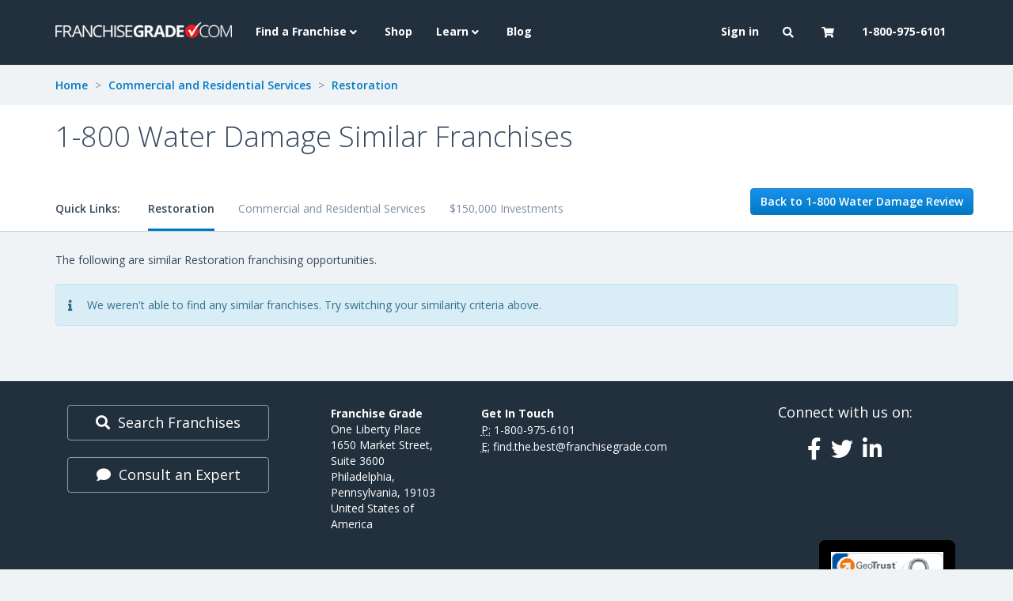

--- FILE ---
content_type: text/css
request_url: https://public-assets.franchisegrade.com/assets/pages/franchises/similar-e630a11458f1c18bb43cbb1715c4e7f36102419385c159b5b4cb0ec1a8e451e5.css
body_size: 1321
content:
.listing-tile{background-color:#FFF;box-shadow:0px 6px 14px #dbdce3;transition:box-shadow 0.3s ease-in-out;display:block;margin-bottom:25px}.listing-tile:hover{box-shadow:0px 6px 14px #7F8FA4}.listing-tile .image{height:175px;display:-ms-flexbox;display:flex;align-items:center;text-align:center;border-bottom:solid 1px #E9EAEE;padding:20px}.listing-tile .image img{max-height:100%;margin:0 auto}.listing-tile .image .far{margin:0 auto}.listing-tile .details{height:165px;background-color:#f9fafc;color:#34495E;padding:10px}.listing-tile .details .name,.listing-tile .details .more{width:70%;float:left}.listing-tile .details .bic,.listing-tile .details .mtg{width:30%;float:left;text-align:center}.listing-tile .details .bic-image{display:initial}.listing-tile .details .bic{margin-top:-30px;height:80px}.listing-tile .details .name{font-size:12px;font-weight:600;margin-top:10px;height:40px}.listing-tile .details .more{line-height:1.1;font-size:15px;margin-top:10px;height:30px}.listing-tile .details .more small{color:#7F8FA4;font-size:12px}.listing-tile .details .more .rating{color:#FDD101;font-size:13px}.listing-tile .details .btn-blue{margin-top:20px;margin-bottom:15px;width:100%}.breadcrumbs{padding:15px}.breadcrumbs nav{padding-left:0;padding-right:0}.breadcrumbs nav ol{list-style:none}.breadcrumbs nav ol li{display:inline-block}.breadcrumbs .spacer{margin:0 5px;color:#7F8FA4}.breadcrumbs a{font-weight:600}.breadcrumbs a:hover,.breadcrumbs a:focus{color:#00558a;text-decoration:underline}.breadcrumbs a.current-page{color:#222F3D}.stat-box.panel{border-color:#E9EAEE;border-radius:4px;box-shadow:0 1px 1px rgba(0,0,0,0.05)}.stat-box.panel>.panel-heading{font-size:12px;text-transform:uppercase;font-weight:600;border-bottom:solid 1px #E9EAEE;text-align:center}.stat-box.panel span{vertical-align:middle}.stat-box.panel .fa-caret-up{vertical-align:middle;font-size:20px;color:#41BC53}.stat-box.panel .fa-caret-down{vertical-align:middle;font-size:20px;color:#EE2316}.stat-box.panel>.panel-body{display:-ms-flexbox;display:flex;font-size:28px;font-weight:100;line-height:1;height:100px;padding:5px}.stat-box.panel>.panel-body>div{align-self:center;width:100%;text-align:center}.stat-box.panel>.panel-body strong{font-size:12px;text-transform:uppercase}.stat-box.panel>.panel-body .row{height:100%;margin:0}.stat-box.panel>.panel-body .row>div:nth-child(2){height:100%;border-left:solid 1px #E9EAEE}@media (max-width: 991px){.stat-box.panel>.panel-body{font-size:20px;height:75px}}.top-cta{background-color:#FFF;border-bottom:solid 1px #cccfd8;margin-bottom:25px}@media (max-width: 992px){.top-cta{position:fixed;width:100%;z-index:100}}.top-cta.sticky{min-height:130px}@media (max-width: 1199px){.top-cta.sticky{min-height:auto}}.top-cta.sticky h1{font-size:14px;font-weight:500}.top-cta.sticky .nav-row{margin-top:0}.top-cta.sticky .name-row{height:70px}@media (max-width: 1199px){.top-cta.sticky .name-row{height:auto;margin:0px 10px}}.top-cta.sticky .grade-column .grade-wrapper{border:none;height:auto;margin-bottom:20px}@media (max-width: 991px){.top-cta.sticky .grade-column .grade-wrapper{margin-top:5px;margin-bottom:5px}}.top-cta.sticky .grade-column .grade-wrapper .text{display:none}@media (max-width: 992px){.top-cta .nav-row{border-top:solid 1px #E9EAEE}}@media (max-width: 1199px){.top-cta .nav-row>div:nth-child(2){text-align:center}}@media (max-width: 1199px){.top-cta>.container{padding-left:15px;padding-right:15px}}.top-cta .navbar{margin-bottom:0;min-height:0;border:0}.top-cta .navbar .navbar-collapse{padding-left:0}.top-cta .navbar .navbar-collapse .toggle-text{font-weight:600;margin:15px 20px 0 0;float:left}@media (max-width: 991px){.top-cta .navbar .navbar-collapse .toggle-text{display:none}}@media (min-width: 768px) and (max-width: 991px){.top-cta .navbar .navbar-collapse.collapse{display:none !important}.top-cta .navbar .navbar-collapse.collapse.in{display:block !important;margin-top:50px}}.top-cta .navbar .navbar-toggle{float:left;width:100%}@media (max-width: 991px){.top-cta .navbar .navbar-toggle{display:block}}.top-cta .navbar .navbar-toggle .icon-bars{float:left;margin-top:3px}.top-cta .navbar .navbar-toggle .icon-bars .icon-bar{background-color:#34495E}.top-cta .navbar .navbar-toggle .toggle-text{margin:-2px 0 0 20px;float:left}.top-cta .navbar .navbar-toggle .toggle-arrow{float:right}@media (max-width: 991px){.top-cta .navbar .nav-pills>li{float:none}}.top-cta .navbar .nav-pills>li+li{margin-left:0}.top-cta .navbar .nav-pills>li>a{padding:15px 0;margin:0 15px;color:#7F8FA4;border-bottom:3px solid transparent}@media (max-width: 991px){.top-cta .navbar .nav-pills>li>a{margin:0;padding-left:15px;border-left:3px solid transparent;border-bottom:none}}.top-cta .navbar .nav-pills>li>a:hover{color:inherit;border-bottom:3px solid #0079C4;background-color:transparent;border-radius:0}@media (max-width: 991px){.top-cta .navbar .nav-pills>li>a:hover{border-left:3px solid #0079C4;border-bottom:none}}.top-cta .navbar .nav-pills>li>a:focus{color:inherit;background-color:transparent;border-radius:0;border-bottom:none}@media (max-width: 991px){.top-cta .navbar .nav-pills>li>a:focus{border-bottom:none;border-left:none}}.top-cta .navbar .nav-pills>li.active>a,.top-cta .navbar .nav-pills>li.active>a:hover,.top-cta .navbar .nav-pills>li.active>a:focus{color:inherit;font-weight:600;border-bottom:3px solid #0079C4;background-color:transparent;border-radius:0}@media (max-width: 991px){.top-cta .navbar .nav-pills>li.active>a,.top-cta .navbar .nav-pills>li.active>a:hover,.top-cta .navbar .nav-pills>li.active>a:focus{border-left:3px solid #0079C4;border-bottom:none}}.franchise-landing-page h1{font-weight:100;margin-top:20px;margin-bottom:10px;padding-top:0}@media (max-width: 991px){.franchise-landing-page h1{font-size:20px;margin-top:20px}}@media (max-width: 991px){.franchise-landing-page .similar-grid{margin-top:190px}}


--- FILE ---
content_type: application/javascript
request_url: https://public-assets.franchisegrade.com/assets/pages/franchises/similar-50168e82ab4945ac18d197e77f5086f88a2883c025f51799760d2cf5977dd266.js
body_size: 96
content:
window.apply_sticky=function(){$(".is-mobile").is(":visible")&&$(window).scrollTop()>0?$(".top-cta").removeClass("sticky").addClass("sticky"):$(".top-cta").removeClass("sticky")},$(function(){$(window).scroll(window.apply_sticky)});